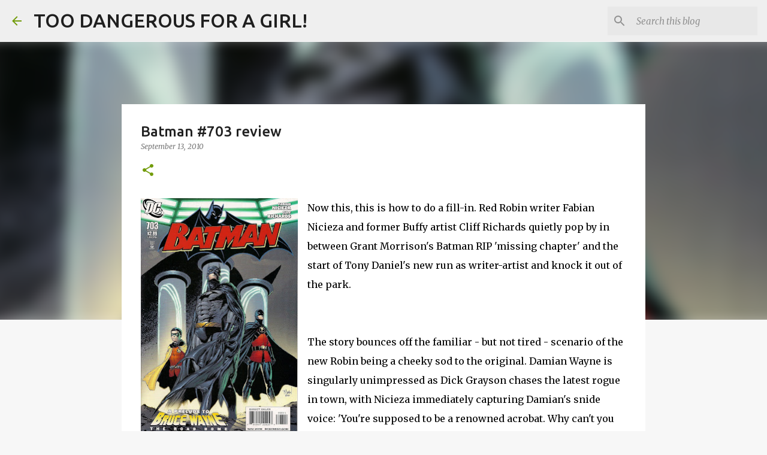

--- FILE ---
content_type: text/plain
request_url: https://www.google-analytics.com/j/collect?v=1&_v=j102&a=2135315098&t=pageview&_s=1&dl=http%3A%2F%2Fdangermart.blogspot.com%2F2010%2F09%2Fbatman-703-review.html&ul=en-us%40posix&dt=Batman%20%23703%20review&sr=1280x720&vp=1280x720&_u=IEBAAEABAAAAACAAI~&jid=1805203671&gjid=1475999878&cid=1172136581.1768873289&tid=UA-29875469-1&_gid=2000387656.1768873289&_r=1&_slc=1&z=1616503751
body_size: -452
content:
2,cG-WRB02ZE728